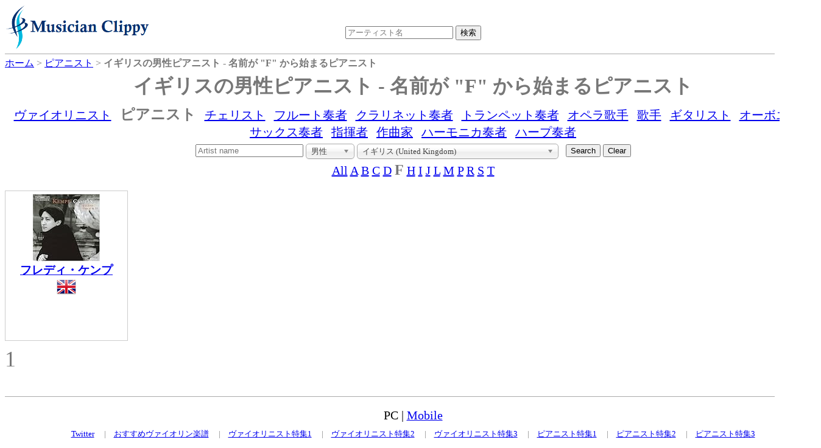

--- FILE ---
content_type: text/html;charset=UTF-8
request_url: https://dukesoftware.appspot.com/pianist/?startsWith=f&country=gb&sex=Man
body_size: 4463
content:
<!DOCTYPE html>
<html lang="jp">
<head>
<meta name="viewport" content="width=device-width,initial-scale=1">
<link rel="stylesheet" href="https://storage.googleapis.com/dukesoftware-cdn/css/main.css?20220131">
<link rel="stylesheet" href="https://cdn.jsdelivr.net/npm/jquery-ui-dist@1.13.0/jquery-ui.min.css" integrity="sha256-CW8Za3gziAIN4MlqtqI6iikZ8Fi0uQWLRp/IA9hJDIU=" crossorigin="anonymous">
<meta property="fb:app_id" content="118947575425794" />
<title>イギリスの男性ピアニスト - 名前が &quot;F&quot; から始まるピアニストの一覧 | 演奏家データベース Musician Clippy</title>
<meta name="description" content="イギリスの男性ピアニストで名前が &quot;F&quot; から始まるピアニストの一覧">
<meta name="keywords" content="イギリス, United Kingdom, pianist, ピアノ, ピアニスト, 男性, &quot;F&quot;から始まる">

<link rel="canonical" href="https://dukesoftware.appspot.com/pianist/?country=gb&amp;sex=Man&amp;startsWith=F">


<link rel="next" href="/pianist/?country=gb&amp;sex=Man&amp;startsWith=F&amp;page=2" />


<link rel="stylesheet" href="https://cdn.jsdelivr.net/npm/chosen-js@1.8.7/chosen.min.css" integrity="sha256-EH/CzgoJbNED+gZgymswsIOrM9XhIbdSJ6Hwro09WE4=" crossorigin="anonymous">
<style>
.chosen-container
{
  text-align: left;
}
</style>
<!-- Global site tag (gtag.js) - Google Analytics -->
<script async src="https://www.googletagmanager.com/gtag/js?id=G-4QYYMFCJC5"></script>
<script>
  window.dataLayer = window.dataLayer || [];
  function gtag(){dataLayer.push(arguments);}
  gtag('js', new Date());

  gtag('config', 'G-4QYYMFCJC5');
</script>
</head>
<body>
<div id="header">
<div id="header_logo">
<a style="position: relative;z-index: 999;" href="/">
<img alt="Musician Clippy - Music Artist Database" src="https://storage.googleapis.com/dukesoftware-cdn/images/common/logo.png" width="239" height="75">
</a>
</div>

<div id="header_ceneter">
 <div id="header_search">
 <form action="/search/" method="get" id="artist_name_search_form">
 <span><input id="artist_name_search_text_box" type="text" name="artist_name" autocomplete="off" placeholder="アーティスト名" maxlength="255" value=""></span>
 <span><input type="submit" name="action" value="検索"></span>
 </form>
 </div>
 </div>
</div>
<div id="main">
    <div id="breadcrumbs" itemscope itemtype="http://schema.org/BreadcrumbList">
    <span itemprop="itemListElement" itemscope itemtype="http://schema.org/ListItem" >
    <a href="/" itemprop="item"><span itemprop="name">ホーム</span></a>
    <meta itemprop="position" content="1" />
    </span>&gt;
    
	
	
	<span itemprop="itemListElement" itemscope itemtype="http://schema.org/ListItem" >
	<a href="/pianist/" itemprop="item"><span itemprop="name">ピアニスト</span></a>
	<meta itemprop="position" content="2" />
	</span>&gt;
	<span itemprop="itemListElement" itemscope itemtype="http://schema.org/ListItem" >
	<span itemprop="name"><strong>イギリスの男性ピアニスト - 名前が &quot;F&quot; から始まるピアニスト</strong></span>
	<meta itemprop="position" content="3" />
	</span>
	
    
    </div>
    
    <h1 class="index">イギリスの男性ピアニスト - 名前が &quot;F&quot; から始まるピアニスト</h1>
    
    <div class="navBar">
      
         
         <span><a href="/violinist/">ヴァイオリニスト</a></span>
      
         <span><strong class="selected">ピアニスト</strong></span>
         
      
         
         <span><a href="/cellist/">チェリスト</a></span>
      
         
         <span><a href="/flutist/">フルート奏者</a></span>
      
         
         <span><a href="/clarinetist/">クラリネット奏者</a></span>
      
         
         <span><a href="/trumpet_player/">トランペット奏者</a></span>
      
         
         <span><a href="/opera_singer/">オペラ歌手</a></span>
      
         
         <span><a href="/singer/">歌手</a></span>
      
         
         <span><a href="/guitarist/">ギタリスト</a></span>
      
         
         <span><a href="/oboist/">オーボエ奏者</a></span>
      
         
         <span><a href="/saxophonist/">サックス奏者</a></span>
      
         
         <span><a href="/conductor/">指揮者</a></span>
      
         
         <span><a href="/composer/">作曲家</a></span>
      
         
         <span><a href="/harmonica_player/">ハーモニカ奏者</a></span>
      
         
         <span><a href="/harpist/">ハープ奏者</a></span>
      
    </div>

    
    <div class="center">
    <form id="search" action="/pianist/" method="get">
    <input type="text" name="artist_name" placeholder="Artist name" maxlength="255" value="">
    <input type="hidden" name="startsWith" value="F">
    <select id="narrow_sex" name="sex" style="width: 80px;">
	  <option value="">性別</option>
	  <option value="Man" selected="selected">男性</option>
	  <option value="Woman">女性</option>
	</select>
	<select id="narrow_country" name="country">
      <option value="">すべての国 (All Countries)</option>
      <option value="ae">アラブ首長国連邦 (United Arab Emirates)</option>
      <option value="al">アルバニア (Albania)</option>
      <option value="am">アルメニア (Armenia)</option>
      <option value="ar">アルゼンチン (Argentina)</option>
      <option value="at">オーストリア (Austria)</option>
      <option value="au">オーストラリア (Australia)</option>
      <option value="az">アゼルバイジャン (Azerbaijan)</option>
      <option value="ba">ボスニア・ヘルツェゴビナ (Bosnia and Herzegovina)</option>
      <option value="be">ベルギー (Belgium)</option>
      <option value="bg">ブルガリア (Bulgaria)</option>
      <option value="bo">ボリビア (Bolivia)</option>
      <option value="br">ブラジル (Brazil)</option>
      <option value="ca">カナダ (Canada)</option>
      <option value="ch">スイス (Switzerland)</option>
      <option value="cl">チリ (Chile)</option>
      <option value="cn">中国 (China)</option>
      <option value="cu">キューバ (Cuba)</option>
      <option value="cy">キプロス (Cyprus)</option>
      <option value="cz">チェコ (Czech Republic)</option>
      <option value="de">ドイツ (Germany)</option>
      <option value="dk">デンマーク (Denmark)</option>
      <option value="dm">ドミニカ (Dominica)</option>
      <option value="ee">エストニア (Estonia)</option>
      <option value="es">スペイン (Spain)</option>
      <option value="fi">フィンランド (Finland)</option>
      <option value="fr">フランス (France)</option>
      <option value="gb" selected="selected">イギリス (United Kingdom)</option>
      <option value="ge">ジョージア (Georgia)</option>
      <option value="gr">ギリシア (Greece)</option>
      <option value="gt">グアテマラ (Guatemala)</option>
      <option value="hk">香港 (Hong Kong)</option>
      <option value="hr">クロアチア (Croatia)</option>
      <option value="hu">ハンガリー (Hungary)</option>
      <option value="id">インドネシア (Indonesia)</option>
      <option value="ie">アイルランド (Ireland)</option>
      <option value="il">イスラエル (Israel)</option>
      <option value="in">インド (India)</option>
      <option value="is">アイスランド (Iceland)</option>
      <option value="it">イタリア (Italy)</option>
      <option value="jp">日本 (Japan)</option>
      <option value="kr">韓国 (Korea)</option>
      <option value="kz">カザフスタン (Kazakhstan)</option>
      <option value="lb">レバノン (Lebanon)</option>
      <option value="lk">スリランカ (Sri Lanka)</option>
      <option value="lt">リトアニア (Lithuania)</option>
      <option value="lu">ルクセンブルク (Luxembourg)</option>
      <option value="lv">ラトビア (Latvia)</option>
      <option value="mc">モナコ (Monaco)</option>
      <option value="md">モルドバ (Moldova)</option>
      <option value="mk">マケドニア (Macedonia)</option>
      <option value="mx">メキシコ (Mexico)</option>
      <option value="my">マレーシア (Malaysia)</option>
      <option value="ng">ナイジェリア (Nigeria)</option>
      <option value="nl">オランダ (Netherlands)</option>
      <option value="no">ノルウェー (Norway)</option>
      <option value="nz">ニュージーランド (New Zealand)</option>
      <option value="ph">フィリピン (Philippines)</option>
      <option value="pl">ポーランド (Poland)</option>
      <option value="pt">ポルトガル (Portugal)</option>
      <option value="ro">ルーマニア (Romania)</option>
      <option value="rs">セルビア (Serbia)</option>
      <option value="ru">ロシア (Russia)</option>
      <option value="se">スウェーデン (Sweden)</option>
      <option value="sg">シンガポール (Singapore)</option>
      <option value="si">スロベニア (Slovenia)</option>
      <option value="sy">シリア (Syria)</option>
      <option value="sz">スワジランド (Swaziland)</option>
      <option value="th">タイ (Thailand)</option>
      <option value="tr">トルコ (Turkey)</option>
      <option value="tw">台湾 (Taiwan)</option>
      <option value="ua">ウクライナ (Ukraine)</option>
      <option value="us">アメリカ (United States)</option>
      <option value="uy">ウルグアイ (Uruguay)</option>
      <option value="uz">ウズベキスタン (Uzbekistan)</option>
      <option value="ve">ベネズエラ (Venezuela)</option>
      <option value="vn">ベトナム (Viet Nam)</option>
      <option value="za">南アフリカ (South Africa)</option>
    </select>
    &nbsp;
    <input type="submit" name="action" value="Search">
    <input id="clearButton" type="button" name="action" value="Clear">
    </form>
    </div>
    
    <div id="instrumentnavigate">
      
      <span>
      <a href="/pianist/?country=gb&amp;sex=Man">All</a>
      
      </span>
      
      
      <span>
      
      <a href="/pianist/?startsWith=A&amp;country=gb&amp;sex=Man">A</a>
      </span>
      
      
      <span>
      
      <a href="/pianist/?startsWith=B&amp;country=gb&amp;sex=Man">B</a>
      </span>
      
      
      <span>
      
      <a href="/pianist/?startsWith=C&amp;country=gb&amp;sex=Man">C</a>
      </span>
      
      
      <span>
      
      <a href="/pianist/?startsWith=D&amp;country=gb&amp;sex=Man">D</a>
      </span>
      
      
      
      <span><strong class="selected">F</strong></span>
      
      <span>
      
      <a href="/pianist/?startsWith=H&amp;country=gb&amp;sex=Man">H</a>
      </span>
      
      
      <span>
      
      <a href="/pianist/?startsWith=I&amp;country=gb&amp;sex=Man">I</a>
      </span>
      
      
      <span>
      
      <a href="/pianist/?startsWith=J&amp;country=gb&amp;sex=Man">J</a>
      </span>
      
      
      <span>
      
      <a href="/pianist/?startsWith=L&amp;country=gb&amp;sex=Man">L</a>
      </span>
      
      
      <span>
      
      <a href="/pianist/?startsWith=M&amp;country=gb&amp;sex=Man">M</a>
      </span>
      
      
      <span>
      
      <a href="/pianist/?startsWith=P&amp;country=gb&amp;sex=Man">P</a>
      </span>
      
      
      <span>
      
      <a href="/pianist/?startsWith=R&amp;country=gb&amp;sex=Man">R</a>
      </span>
      
      
      <span>
      
      <a href="/pianist/?startsWith=S&amp;country=gb&amp;sex=Man">S</a>
      </span>
      
      
      <span>
      
      <a href="/pianist/?startsWith=T&amp;country=gb&amp;sex=Man">T</a>
      </span>
      
      
    </div>
    
    <div class="index_tile_container">
    <div class="index_tile_elem" itemscope itemtype="http://schema.org/MusicGroup">
        <div>
        
            <a href="/pianist/Freddy_Kempf/">
<img alt="Freddy Kempf" width="110" height="110" border="0" src="https://m.media-amazon.com/images/I/51RBS1N22DL._SL110_.jpg">
</a>
        
        
        </div>
        
        <div>
        <a href="/pianist/Freddy_Kempf/"><h3 itemprop="name">フレディ・ケンプ</h3></a>
        </div>
        
          <img src="https://storage.googleapis.com/dukesoftware-cdn/images/flags/gb.png" alt="イギリス (United Kingdom)" title="イギリス (United Kingdom)" width="32" height="32">
          
        
    </div>
    </div>
    
    <div class="pagenation">
        
        
          
          <span class="selectedPage">1</span>
        
        
    </div>
</div>
<div class="clear" ></div>
<div id="footer">
<div class="view_mode">PC | <a href="#" id="mobile_mode">Mobile</a></div>
<div id="footer_links">
<span><a href="https://twitter.com/MusicianClippy">Twitter</a></span>
|<span><a title="おすすめヴァイオリン楽譜" href="/recommend_violin_sheet_music">おすすめヴァイオリン楽譜</a></span>
|<span><a title="日本の美人ヴァイオリニスト" href="/beautiful_violinists_in_japan">ヴァイオリニスト特集1</a></span>
|<span><a title="世界の一流女性ヴァイオリニスト" href="/best_female_violinists">ヴァイオリニスト特集2</a></span>
|<span><a title="世界の一流男性ヴァイオリニスト" href="/best_male_violinists">ヴァイオリニスト特集3</a></span>
|<span><a title="日本の美人ピアニスト" href="/beautiful_pianists_in_japan">ピアニスト特集1</a></span>
|<span><a title="世界の一流女性ピアニスト" href="/best_female_pianists">ピアニスト特集2</a></span>
|<span><a title="世界の一流男性ピアニスト" href="/best_male_pianists">ピアニスト特集3</a></span>
</div>
</div>
<script src="https://cdn.jsdelivr.net/npm/jquery@3.6.0/dist/jquery.min.js" integrity="sha256-/xUj+3OJU5yExlq6GSYGSHk7tPXikynS7ogEvDej/m4=" crossorigin="anonymous"></script>
<script src="https://cdn.jsdelivr.net/npm/jquery-ui-dist@1.13.0/jquery-ui.min.js" integrity="sha256-hlKLmzaRlE8SCJC1Kw8zoUbU8BxA+8kR3gseuKfMjxA=" crossorigin="anonymous"></script>
<script>
 $(function() {
var $autoCompleteTextBox = $("#artist_name_search_text_box"); 
   $autoCompleteTextBox.autocomplete({
     source: function(req, resp){
         $.ajax({
             url: "/api/", type: "POST", cache: false, dataType: "json",
             data: {artist_name: req.term},
             success: function(o){
                 resp(o);
             },
             error: function(xhr, ts, err){
                 resp(['']);
             }
           });
     }
   });
   
 $('#mobile_mode').on('click', function(e){
  document.cookie = "viewMode=mobile;path=/;version="+document.lastModified+";max-age="+(60*60*24*365);
  window.location.reload(true);
 });
   
 });
</script>
<script src="https://cdn.jsdelivr.net/npm/chosen-js@1.8.7/chosen.jquery.min.js" integrity="sha256-c4gVE6fn+JRKMRvqjoDp+tlG4laudNYrXI1GncbfAYY=" crossorigin="anonymous"></script>
<script>
$(function() {
$("#clearButton").on("click", function(){window.location="/pianist/"; return false; });
$("img").on("error", function(){ $(this).attr("src", "https://storage.googleapis.com/dukesoftware-cdn/images/common/no_image.png"); });
});
$("#narrow_country, #narrow_sex").change(function(){
	const form = document.getElementById('search');
	const parameters = new URLSearchParams(Array.from(new FormData(form)).filter(entry => entry[1])).toString();
	window.location = "/pianist/" + (parameters ? "?" + parameters : ""); 
});

$("#narrow_country").chosen({});
$("#narrow_sex").chosen({});
</script>
</body>
</html>
 

--- FILE ---
content_type: text/css
request_url: https://storage.googleapis.com/dukesoftware-cdn/css/main.css?20220131
body_size: 5325
content:
h1 {
  font-size: 3em;
  font-weight: bold;
  color: #777777;
  margin: 40px 0px 40px;
  text-align: center;
}
h1.index
{
  font-size: 2em;
  font-weight: bold;
  color: #777777;
  margin: 0px 0px 8px;
  text-align: center;
}
h2 {
  font-size: 2em;
  font-weight: bold;
  color: #777777;
}
p {
  color: #777777;
}

div#breadcrumbs {
  color: #777777;
  margin-top: 5px;
  margin-bottom: 5px;
  position:relative;
}
div#instrumentnavigate{
  text-align: center;
  font-size: 20px;
  color: #777777;
  margin-top: 5px;
}
html,body{
  height:100%;
}
div.center{
  text-align: center;
}
#am-container div{
  float: left;	
  margin-left: 2px;
}
div#recommend_product{
  margin-left: 1em;
}
div.recommend_comment{
  float:left;
  margin-right: 10px;
  margin-bottom: 10px;
  display: inline-block;
  vertical-align: top;
  width: 160px;
  height: 160px;
  border: 1px solid #CCCCCC
}
h2.recommend_artist_name{
	font-size:130%; font-weight:bold; margin-bottom: 4px; color: black
}
div.recommend_description{
	display: inline-block; max-width: 480px; word-break: break-all; vertical-align: top;
}
div#header{
    text-align: center;
    height: 80px;
    border-bottom: 1px solid #AAAAAA;
}
div#main{
    margin:0 auto;
    height:auto;
    width:1340px;
}
div#footer{
    clear: both;
    margin:0 auto;
    text-align: center;
    font-size: small;
    padding-top: 10px;
    padding-bottom: 10px;
    margin-top:40px;
    border-top: 1px solid #AAAAAA;
}
div#header_ceneter{
    margin:0 auto;
    width:1340px;
    z-index: 99;
}
div#header_logo{
    text-align:left;
    margin:0 auto;
    width:1340px;
}
div#header_search{
    position: relative;
    top: -45px;
}
div.view_mode
{
	margin-bottom: 10px;
	font-size: 150%;
	margin:10px auto;
	text-align:center;
	width:1340px;
}
div.recommend_artists
{
	border: 1px solid #e8e8e8;
	width: 1024px;
	margin-left : auto;
	margin-right : auto;
}
div.pagenation{
    clear:both;
    padding-top: 10px;
    font-size: 150%;
}
span.linkPage{
    display: inline-block;
    width: 20px;
}
span.selectedPage{
  display: inline-block;
  width: 30px;
  font-size: 150%;
  color: #777777;
}
div.clear{
    clear:both;
    overflow:hidden;
}
div.index_tile_container
{
    margin:0 auto;
    margin-top:20px;
    margin-left:1px;
}
div.index_tile_elem
{
    text-align: center;
    float: left;
    width:200px;
    height: 240px;
    padding-top:5px;
    margin-left:-1px;
    margin-bottom: -1px;
    border:1px solid #CCCCCC;
}
div.index_tile_elem h3
{
	margin-top: -0.1em;
	margin-bottom: -0.1em;
}
div.index_tile_dummy_box
{
    width:110px;
    height:115px;
    border:1px solid #CCCCCC;
    margin:auto;
}

div.right_content{
    vertical-align: top;
    float:left;
    text-align:right;
}

p.role strong{
	position: relative;
    bottom: 6px;
}

h2.side_menu
{
    text-align: left;
}
div.side_menu{
    margin-top: -15px;
    text-align: left;
}
div.side_title{
    font-size: 40px;
    font-weight: bold;
    padding-left: 4px;
    color: white;
    cursor: pointer;
    background: -webkit-linear-gradient(left, #606060, #A8A8A8); /* Safari 5.1 to 6.0 */
    background: -o-linear-gradient(right, #606060, #A8A8A8); /* Opera 11.1 to 12.0 */
    background: -moz-linear-gradient(right, #606060, #A8A8A8);
    background: linear-gradient(to right, #606060, #A8A8A8);
    border:1px; border-style:solid
}
div.side_artist{
    max-height: 400px;
    padding-left: 4px;
    overflow-y: auto;
}
div.selected{
    background: -webkit-linear-gradient(left, #3366FF, #87CEEB); /* Safari 5.1 to 6.0 */
    background: -o-linear-gradient(right, #3366FF, #87CEEB); /* Opera 11.1 to 12.0 */
    background: -moz-linear-gradient(right, #3366FF, #87CEEB);
    background: linear-gradient(to right, #3366FF, #87CEEB);
}
div.over{
    background: -webkit-linear-gradient(left, #808080, #D0D0D0); /* Safari 5.1 to 6.0 */
    background: -o-linear-gradient(right, #808080, #D0D0D0); /* Opera 11.1 to 12.0 */
    background: -moz-linear-gradient(right, #808080, #D0D0D0);
    background: linear-gradient(to right, #808080, #D0D0D0);
}
div.selected.over{
    background: -webkit-linear-gradient(left, #5588FF, #A7EEEB); /* Safari 5.1 to 6.0 */
    background: -o-linear-gradient(right, #5588FF, #A7EEEB); /* Opera 11.1 to 12.0 */
    background: -moz-linear-gradient(right, #5588FF, #A7EEEB);
    background: linear-gradient(to right, #5588FF, #A7EEEB);
}

div.name{
	width: 1340px;
}
div.center_content{
    width: 1000px;
    height:100%;
    float:left;
}
div#footer_links{
    text-align: center;
    margin:0 auto;
    font-size: small;
    color: #777777;
    width:1340px;
}
div#footer_links span{
    margin-left: 1em;
    margin-right: 1em;
}
.navBar{
	color: #777777;
	text-align: center;
	margin-bottom: 5px;
}
.navBar span{
	font-size:20px;
    margin: 5px
}
.selected{
	font-size: 120%;
}
img.pointer{cursor:pointer;}
div.amazon_item {
	float: left; min-height: 270px; width: 165px;
}
p.amazon_title {
	width: 160px; margin-top: -1px; text-align: center;
}
div.video {
	float:left; height: 430px;
}
div.video_title {
	margin-top: -18px; width: 480px; height: 30px; clear: left;
}
div.video span.play{
	background: url(../images/common/play.png?20210222) no-repeat; 
	position: absolute;
	width: 80px;
	height: 80px;
    right: 200px;
    top: 140px;
}
div.video_body{
	cursor:pointer;
    position: relative;
}